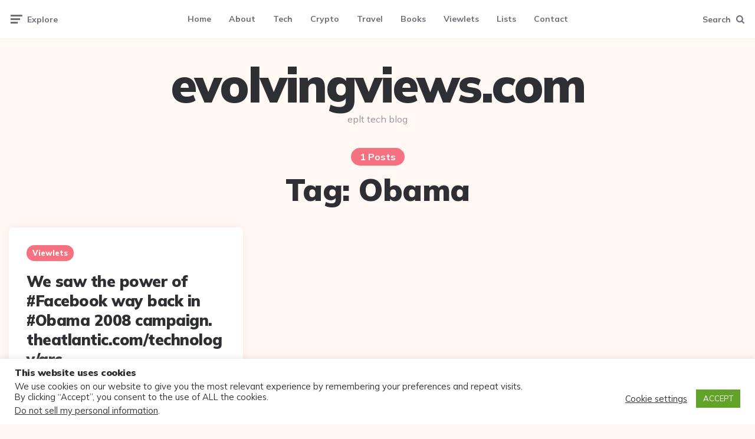

--- FILE ---
content_type: text/html; charset=UTF-8
request_url: https://evolvingviews.com/tag/obama/
body_size: 22189
content:
<!DOCTYPE html>
<html lang=en-US>
<head>
<meta charset=UTF-8>
<meta name=viewport content="width=device-width, initial-scale=1.0">
<link rel=profile href="https://gmpg.org/xfn/11">
<title>Obama &#8211; evolvingviews.com</title>
<meta name=robots content=max-image-preview:large />
<link rel=dns-prefetch href='//www.googletagmanager.com'/>
<link rel=dns-prefetch href='//fonts.googleapis.com'/>
<link rel=dns-prefetch href='//assets.evolvingviews.com'/>
<link rel=dns-prefetch href='//pagead2.googlesyndication.com'/>
<link rel=dns-prefetch href='//fundingchoicesmessages.google.com'/>
<link rel=alternate type="application/rss+xml" title="evolvingviews.com &raquo; Feed" href="https://evolvingviews.com/feed/"/>
<link rel=alternate type="application/rss+xml" title="evolvingviews.com &raquo; Comments Feed" href="https://evolvingviews.com/comments/feed/"/>
<link rel=alternate type="application/rss+xml" title="evolvingviews.com &raquo; Obama Tag Feed" href="https://evolvingviews.com/tag/obama/feed/"/>
<style id=wp-img-auto-sizes-contain-inline-css>img:is([sizes=auto i],[sizes^="auto," i]){contain-intrinsic-size:3000px 1500px}</style>
<style id=wp-emoji-styles-inline-css>img.wp-smiley,img.emoji{display:inline!important;border:none!important;box-shadow:none!important;height:1em!important;width:1em!important;margin:0 .07em!important;vertical-align:-.1em!important;background:none!important;padding:0!important}</style>
<style id=wp-block-library-inline-css>:root{--wp-block-synced-color:#7a00df;--wp-block-synced-color--rgb:122 , 0 , 223;--wp-bound-block-color:var(--wp-block-synced-color);--wp-editor-canvas-background:#ddd;--wp-admin-theme-color:#007cba;--wp-admin-theme-color--rgb:0 , 124 , 186;--wp-admin-theme-color-darker-10:#006ba1;--wp-admin-theme-color-darker-10--rgb:0 , 107 , 160.5;--wp-admin-theme-color-darker-20:#005a87;--wp-admin-theme-color-darker-20--rgb:0 , 90 , 135;--wp-admin-border-width-focus:2px}@media (min-resolution:192dpi){:root{--wp-admin-border-width-focus:1.5px}}.wp-element-button{cursor:pointer}:root .has-very-light-gray-background-color{background-color:#eee}:root .has-very-dark-gray-background-color{background-color:#313131}:root .has-very-light-gray-color{color:#eee}:root .has-very-dark-gray-color{color:#313131}:root .has-vivid-green-cyan-to-vivid-cyan-blue-gradient-background{background:linear-gradient(135deg,#00d084,#0693e3)}:root .has-purple-crush-gradient-background{background:linear-gradient(135deg,#34e2e4,#4721fb 50%,#ab1dfe)}:root .has-hazy-dawn-gradient-background{background:linear-gradient(135deg,#faaca8,#dad0ec)}:root .has-subdued-olive-gradient-background{background:linear-gradient(135deg,#fafae1,#67a671)}:root .has-atomic-cream-gradient-background{background:linear-gradient(135deg,#fdd79a,#004a59)}:root .has-nightshade-gradient-background{background:linear-gradient(135deg,#330968,#31cdcf)}:root .has-midnight-gradient-background{background:linear-gradient(135deg,#020381,#2874fc)}:root{--wp--preset--font-size--normal:16px;--wp--preset--font-size--huge:42px}.has-regular-font-size{font-size:1em}.has-larger-font-size{font-size:2.625em}.has-normal-font-size{font-size:var(--wp--preset--font-size--normal)}.has-huge-font-size{font-size:var(--wp--preset--font-size--huge)}.has-text-align-center{text-align:center}.has-text-align-left{text-align:left}.has-text-align-right{text-align:right}.has-fit-text{white-space:nowrap!important}#end-resizable-editor-section{display:none}.aligncenter{clear:both}.items-justified-left{justify-content:flex-start}.items-justified-center{justify-content:center}.items-justified-right{justify-content:flex-end}.items-justified-space-between{justify-content:space-between}.screen-reader-text{border:0;clip-path:inset(50%);height:1px;margin:-1px;overflow:hidden;padding:0;position:absolute;width:1px;word-wrap:normal!important}.screen-reader-text:focus{background-color:#ddd;clip-path:none;color:#444;display:block;font-size:1em;height:auto;left:5px;line-height:normal;padding:15px 23px 14px;text-decoration:none;top:5px;width:auto;z-index:100000}html :where(.has-border-color){border-style:solid}html :where([style*=border-top-color]){border-top-style:solid}html :where([style*=border-right-color]){border-right-style:solid}html :where([style*=border-bottom-color]){border-bottom-style:solid}html :where([style*=border-left-color]){border-left-style:solid}html :where([style*=border-width]){border-style:solid}html :where([style*=border-top-width]){border-top-style:solid}html :where([style*=border-right-width]){border-right-style:solid}html :where([style*=border-bottom-width]){border-bottom-style:solid}html :where([style*=border-left-width]){border-left-style:solid}html :where(img[class*=wp-image-]){height:auto;max-width:100%}:where(figure){margin:0 0 1em}html :where(.is-position-sticky){--wp-admin--admin-bar--position-offset:var(--wp-admin--admin-bar--height,0)}@media screen and (max-width:600px){html :where(.is-position-sticky){--wp-admin--admin-bar--position-offset:0}}</style><link rel=stylesheet id=wc-blocks-style-css href='https://assets.evolvingviews.com/wp-content/plugins/woocommerce/assets/client/blocks/wc-blocks.css?ver=wc-9.6.3' media=all />
<style id=global-styles-inline-css>:root{--wp--preset--aspect-ratio--square:1;--wp--preset--aspect-ratio--4-3: 4/3;--wp--preset--aspect-ratio--3-4: 3/4;--wp--preset--aspect-ratio--3-2: 3/2;--wp--preset--aspect-ratio--2-3: 2/3;--wp--preset--aspect-ratio--16-9: 16/9;--wp--preset--aspect-ratio--9-16: 9/16;--wp--preset--color--black:#000;--wp--preset--color--cyan-bluish-gray:#abb8c3;--wp--preset--color--white:#fff;--wp--preset--color--pale-pink:#f78da7;--wp--preset--color--vivid-red:#cf2e2e;--wp--preset--color--luminous-vivid-orange:#ff6900;--wp--preset--color--luminous-vivid-amber:#fcb900;--wp--preset--color--light-green-cyan:#7bdcb5;--wp--preset--color--vivid-green-cyan:#00d084;--wp--preset--color--pale-cyan-blue:#8ed1fc;--wp--preset--color--vivid-cyan-blue:#0693e3;--wp--preset--color--vivid-purple:#9b51e0;--wp--preset--color--theme-color-one:#6c5b7b;--wp--preset--color--theme-color-two:#f67280;--wp--preset--color--theme-color-three:#f8b195;--wp--preset--color--theme-color-four:#c06c84;--wp--preset--color--theme-color-five:#355c7d;--wp--preset--color--very-dark-grey:#2e2f33;--wp--preset--color--dark-grey:#45464b;--wp--preset--color--medium-grey:#94979e;--wp--preset--color--light-grey:#d3d3d3;--wp--preset--gradient--vivid-cyan-blue-to-vivid-purple:linear-gradient(135deg,#0693e3 0%,#9b51e0 100%);--wp--preset--gradient--light-green-cyan-to-vivid-green-cyan:linear-gradient(135deg,#7adcb4 0%,#00d082 100%);--wp--preset--gradient--luminous-vivid-amber-to-luminous-vivid-orange:linear-gradient(135deg,#fcb900 0%,#ff6900 100%);--wp--preset--gradient--luminous-vivid-orange-to-vivid-red:linear-gradient(135deg,#ff6900 0%,#cf2e2e 100%);--wp--preset--gradient--very-light-gray-to-cyan-bluish-gray:linear-gradient(135deg,#eee 0%,#a9b8c3 100%);--wp--preset--gradient--cool-to-warm-spectrum:linear-gradient(135deg,#4aeadc 0%,#9778d1 20%,#cf2aba 40%,#ee2c82 60%,#fb6962 80%,#fef84c 100%);--wp--preset--gradient--blush-light-purple:linear-gradient(135deg,#ffceec 0%,#9896f0 100%);--wp--preset--gradient--blush-bordeaux:linear-gradient(135deg,#fecda5 0%,#fe2d2d 50%,#6b003e 100%);--wp--preset--gradient--luminous-dusk:linear-gradient(135deg,#ffcb70 0%,#c751c0 50%,#4158d0 100%);--wp--preset--gradient--pale-ocean:linear-gradient(135deg,#fff5cb 0%,#b6e3d4 50%,#33a7b5 100%);--wp--preset--gradient--electric-grass:linear-gradient(135deg,#caf880 0%,#71ce7e 100%);--wp--preset--gradient--midnight:linear-gradient(135deg,#020381 0%,#2874fc 100%);--wp--preset--font-size--small:13px;--wp--preset--font-size--medium:20px;--wp--preset--font-size--large:36px;--wp--preset--font-size--x-large:42px;--wp--preset--font-family--inter:"Inter" , sans-serif;--wp--preset--font-family--cardo:Cardo;--wp--preset--spacing--20:.44rem;--wp--preset--spacing--30:.67rem;--wp--preset--spacing--40:1rem;--wp--preset--spacing--50:1.5rem;--wp--preset--spacing--60:2.25rem;--wp--preset--spacing--70:3.38rem;--wp--preset--spacing--80:5.06rem;--wp--preset--shadow--natural:6px 6px 9px rgba(0,0,0,.2);--wp--preset--shadow--deep:12px 12px 50px rgba(0,0,0,.4);--wp--preset--shadow--sharp:6px 6px 0 rgba(0,0,0,.2);--wp--preset--shadow--outlined:6px 6px 0 -3px #fff , 6px 6px #000;--wp--preset--shadow--crisp:6px 6px 0 #000}:where(.is-layout-flex){gap:.5em}:where(.is-layout-grid){gap:.5em}body .is-layout-flex{display:flex}.is-layout-flex{flex-wrap:wrap;align-items:center}.is-layout-flex > :is(*, div){margin:0}body .is-layout-grid{display:grid}.is-layout-grid > :is(*, div){margin:0}:where(.wp-block-columns.is-layout-flex){gap:2em}:where(.wp-block-columns.is-layout-grid){gap:2em}:where(.wp-block-post-template.is-layout-flex){gap:1.25em}:where(.wp-block-post-template.is-layout-grid){gap:1.25em}.has-black-color{color:var(--wp--preset--color--black)!important}.has-cyan-bluish-gray-color{color:var(--wp--preset--color--cyan-bluish-gray)!important}.has-white-color{color:var(--wp--preset--color--white)!important}.has-pale-pink-color{color:var(--wp--preset--color--pale-pink)!important}.has-vivid-red-color{color:var(--wp--preset--color--vivid-red)!important}.has-luminous-vivid-orange-color{color:var(--wp--preset--color--luminous-vivid-orange)!important}.has-luminous-vivid-amber-color{color:var(--wp--preset--color--luminous-vivid-amber)!important}.has-light-green-cyan-color{color:var(--wp--preset--color--light-green-cyan)!important}.has-vivid-green-cyan-color{color:var(--wp--preset--color--vivid-green-cyan)!important}.has-pale-cyan-blue-color{color:var(--wp--preset--color--pale-cyan-blue)!important}.has-vivid-cyan-blue-color{color:var(--wp--preset--color--vivid-cyan-blue)!important}.has-vivid-purple-color{color:var(--wp--preset--color--vivid-purple)!important}.has-black-background-color{background-color:var(--wp--preset--color--black)!important}.has-cyan-bluish-gray-background-color{background-color:var(--wp--preset--color--cyan-bluish-gray)!important}.has-white-background-color{background-color:var(--wp--preset--color--white)!important}.has-pale-pink-background-color{background-color:var(--wp--preset--color--pale-pink)!important}.has-vivid-red-background-color{background-color:var(--wp--preset--color--vivid-red)!important}.has-luminous-vivid-orange-background-color{background-color:var(--wp--preset--color--luminous-vivid-orange)!important}.has-luminous-vivid-amber-background-color{background-color:var(--wp--preset--color--luminous-vivid-amber)!important}.has-light-green-cyan-background-color{background-color:var(--wp--preset--color--light-green-cyan)!important}.has-vivid-green-cyan-background-color{background-color:var(--wp--preset--color--vivid-green-cyan)!important}.has-pale-cyan-blue-background-color{background-color:var(--wp--preset--color--pale-cyan-blue)!important}.has-vivid-cyan-blue-background-color{background-color:var(--wp--preset--color--vivid-cyan-blue)!important}.has-vivid-purple-background-color{background-color:var(--wp--preset--color--vivid-purple)!important}.has-black-border-color{border-color:var(--wp--preset--color--black)!important}.has-cyan-bluish-gray-border-color{border-color:var(--wp--preset--color--cyan-bluish-gray)!important}.has-white-border-color{border-color:var(--wp--preset--color--white)!important}.has-pale-pink-border-color{border-color:var(--wp--preset--color--pale-pink)!important}.has-vivid-red-border-color{border-color:var(--wp--preset--color--vivid-red)!important}.has-luminous-vivid-orange-border-color{border-color:var(--wp--preset--color--luminous-vivid-orange)!important}.has-luminous-vivid-amber-border-color{border-color:var(--wp--preset--color--luminous-vivid-amber)!important}.has-light-green-cyan-border-color{border-color:var(--wp--preset--color--light-green-cyan)!important}.has-vivid-green-cyan-border-color{border-color:var(--wp--preset--color--vivid-green-cyan)!important}.has-pale-cyan-blue-border-color{border-color:var(--wp--preset--color--pale-cyan-blue)!important}.has-vivid-cyan-blue-border-color{border-color:var(--wp--preset--color--vivid-cyan-blue)!important}.has-vivid-purple-border-color{border-color:var(--wp--preset--color--vivid-purple)!important}.has-vivid-cyan-blue-to-vivid-purple-gradient-background{background:var(--wp--preset--gradient--vivid-cyan-blue-to-vivid-purple)!important}.has-light-green-cyan-to-vivid-green-cyan-gradient-background{background:var(--wp--preset--gradient--light-green-cyan-to-vivid-green-cyan)!important}.has-luminous-vivid-amber-to-luminous-vivid-orange-gradient-background{background:var(--wp--preset--gradient--luminous-vivid-amber-to-luminous-vivid-orange)!important}.has-luminous-vivid-orange-to-vivid-red-gradient-background{background:var(--wp--preset--gradient--luminous-vivid-orange-to-vivid-red)!important}.has-very-light-gray-to-cyan-bluish-gray-gradient-background{background:var(--wp--preset--gradient--very-light-gray-to-cyan-bluish-gray)!important}.has-cool-to-warm-spectrum-gradient-background{background:var(--wp--preset--gradient--cool-to-warm-spectrum)!important}.has-blush-light-purple-gradient-background{background:var(--wp--preset--gradient--blush-light-purple)!important}.has-blush-bordeaux-gradient-background{background:var(--wp--preset--gradient--blush-bordeaux)!important}.has-luminous-dusk-gradient-background{background:var(--wp--preset--gradient--luminous-dusk)!important}.has-pale-ocean-gradient-background{background:var(--wp--preset--gradient--pale-ocean)!important}.has-electric-grass-gradient-background{background:var(--wp--preset--gradient--electric-grass)!important}.has-midnight-gradient-background{background:var(--wp--preset--gradient--midnight)!important}.has-small-font-size{font-size:var(--wp--preset--font-size--small)!important}.has-medium-font-size{font-size:var(--wp--preset--font-size--medium)!important}.has-large-font-size{font-size:var(--wp--preset--font-size--large)!important}.has-x-large-font-size{font-size:var(--wp--preset--font-size--x-large)!important}</style>
<style id=classic-theme-styles-inline-css>.wp-block-button__link{color:#fff;background-color:#32373c;border-radius:9999px;box-shadow:none;text-decoration:none;padding:calc(.667em + 2px) calc(1.333em + 2px);font-size:1.125em}.wp-block-file__button{background:#32373c;color:#fff;text-decoration:none}</style>
<style id=4d96a4368fb1b9343db6f3f75d307817-front-css-inline-css>.autox-thickbox.button{margin:0 5px}.automaticx-video-container{position:relative;padding-bottom:56.25%;height:0;overflow:hidden}.automaticx-video-container embed,.automaticx-video-container amp-youtube,.automaticx-video-container iframe,.automaticx-video-container object{position:absolute;top:0;left:0;width:100%;height:100%}.automaticx-dual-ring{width:10px;aspect-ratio:1;border-radius:50%;border:6px solid;border-color:#000 #0000;animation:1s infinite automaticxs1}@keyframes automaticxs1{to{transform:rotate(.5turn)}}#openai-chat-response{padding-top:5px}.openchat-dots-bars-2{width:28px;height:28px;--c:linear-gradient(currentColor 0 0);--r1:radial-gradient(farthest-side at bottom,currentColor 93%,#0000);--r2:radial-gradient(farthest-side at top   ,currentColor 93%,#0000);background:var(--c) , var(--r1) , var(--r2) , var(--c) , var(--r1) , var(--r2) , var(--c) , var(--r1) , var(--r2);background-repeat:no-repeat;animation:1s infinite alternate automaticxdb2}@keyframes automaticxdb2{0%,25%{background-size:8px 0,8px 4px,8px 4px,8px 0,8px 4px,8px 4px,8px 0,8px 4px,8px 4px;background-position:0 50%,0 calc(50% - 2px),0 calc(50% + 2px),50% 50%,50% calc(50% - 2px),50% calc(50% + 2px),100% 50%,100% calc(50% - 2px),100% calc(50% + 2px)}50%{background-size:8px 100%,8px 4px,8px 4px,8px 0,8px 4px,8px 4px,8px 0,8px 4px,8px 4px;background-position:0 50%,0 calc(0% - 2px),0 calc(100% + 2px),50% 50%,50% calc(50% - 2px),50% calc(50% + 2px),100% 50%,100% calc(50% - 2px),100% calc(50% + 2px)}75%{background-size:8px 100%,8px 4px,8px 4px,8px 100%,8px 4px,8px 4px,8px 0,8px 4px,8px 4px;background-position:0 50%,0 calc(0% - 2px),0 calc(100% + 2px),50% 50%,50% calc(0% - 2px),50% calc(100% + 2px),100% 50%,100% calc(50% - 2px),100% calc(50% + 2px)}100%,95%{background-size:8px 100%,8px 4px,8px 4px,8px 100%,8px 4px,8px 4px,8px 100%,8px 4px,8px 4px;background-position:0 50%,0 calc(0% - 2px),0 calc(100% + 2px),50% 50%,50% calc(0% - 2px),50% calc(100% + 2px),100% 50%,100% calc(0% - 2px),100% calc(100% + 2px)}}</style>
<link rel=stylesheet id=cookie-law-info-css href='https://assets.evolvingviews.com/wp-content/plugins/cookie-law-info/legacy/public/css/cookie-law-info-public.css?ver=3.2.8' media=all />
<link rel=stylesheet id=cookie-law-info-gdpr-css href='https://assets.evolvingviews.com/wp-content/plugins/cookie-law-info/legacy/public/css/cookie-law-info-gdpr.css?ver=3.2.8' media=all />
<link rel=stylesheet id=woocommerce-layout-css href='https://assets.evolvingviews.com/wp-content/plugins/woocommerce/assets/css/woocommerce-layout.css?ver=9.6.3' media=all />
<link rel=stylesheet id=woocommerce-smallscreen-css href='https://assets.evolvingviews.com/wp-content/plugins/woocommerce/assets/css/woocommerce-smallscreen.css?ver=9.6.3' media='only screen and (max-width: 768px)'/>
<link rel=stylesheet id=woocommerce-general-css href='https://assets.evolvingviews.com/wp-content/plugins/woocommerce/assets/css/woocommerce.css?ver=9.6.3' media=all />
<style id=woocommerce-inline-inline-css>.woocommerce form .form-row .required{visibility:visible}</style>
<link rel=stylesheet id=brands-styles-css href='https://assets.evolvingviews.com/wp-content/plugins/woocommerce/assets/css/brands.css?ver=9.6.3' media=all />
<link rel=stylesheet id=fontello-css href='https://assets.evolvingviews.com/wp-content/themes/ruki/css/fontello/css/fontello.css' media=all />
<link rel=stylesheet id=ruki-google-font-mulish-css href='https://fonts.googleapis.com/css2?family=Mulish:ital,wght@0,400;0,500;0,600;0,700;0,800;0,900;1,400;1,600;1,700;1,800;1,900&#038;display=swap' media=all />
<link rel=stylesheet id=ruki-reset-css href='https://assets.evolvingviews.com/wp-content/themes/ruki/css/normalize.css?ver=1.0.0' media=all />
<link rel=stylesheet id=ruki-style-css href='https://assets.evolvingviews.com/wp-content/themes/ruki/style.css?ver=1.3.6' media=all />
<link rel=stylesheet id=ruki-gutenberg-css href='https://assets.evolvingviews.com/wp-content/themes/ruki/css/gutenberg.css?ver=1.0.2' media=all />
<link rel=stylesheet id=ruki-woocommerce-style-css href='https://assets.evolvingviews.com/wp-content/themes/ruki/css/woocommerce.css?ver=1.0.0' media=all />
<script src="https://assets.evolvingviews.com/wp-includes/js/jquery/jquery.min.js?ver=3.7.1" id=jquery-core-js></script>
<script src="https://assets.evolvingviews.com/wp-includes/js/jquery/jquery-migrate.min.js?ver=3.4.1" id=jquery-migrate-js></script>
<script id=cookie-law-info-js-extra>var Cli_Data={"nn_cookie_ids":[],"cookielist":[],"non_necessary_cookies":[],"ccpaEnabled":"1","ccpaRegionBased":"","ccpaBarEnabled":"1","strictlyEnabled":["necessary","obligatoire"],"ccpaType":"ccpa_gdpr","js_blocking":"1","custom_integration":"","triggerDomRefresh":"","secure_cookies":""};var cli_cookiebar_settings={"animate_speed_hide":"500","animate_speed_show":"500","background":"#FFF","border":"#b1a6a6c2","border_on":"","button_1_button_colour":"#61a229","button_1_button_hover":"#4e8221","button_1_link_colour":"#fff","button_1_as_button":"1","button_1_new_win":"","button_2_button_colour":"#333","button_2_button_hover":"#292929","button_2_link_colour":"#444","button_2_as_button":"","button_2_hidebar":"","button_3_button_colour":"#3566bb","button_3_button_hover":"#2a5296","button_3_link_colour":"#fff","button_3_as_button":"1","button_3_new_win":"","button_4_button_colour":"#000","button_4_button_hover":"#000000","button_4_link_colour":"#333333","button_4_as_button":"","button_7_button_colour":"#61a229","button_7_button_hover":"#4e8221","button_7_link_colour":"#fff","button_7_as_button":"1","button_7_new_win":"","font_family":"inherit","header_fix":"","notify_animate_hide":"1","notify_animate_show":"","notify_div_id":"#cookie-law-info-bar","notify_position_horizontal":"right","notify_position_vertical":"bottom","scroll_close":"","scroll_close_reload":"","accept_close_reload":"","reject_close_reload":"","showagain_tab":"","showagain_background":"#fff","showagain_border":"#000","showagain_div_id":"#cookie-law-info-again","showagain_x_position":"100px","text":"#333333","show_once_yn":"","show_once":"10000","logging_on":"","as_popup":"","popup_overlay":"1","bar_heading_text":"This website uses cookies","cookie_bar_as":"banner","popup_showagain_position":"bottom-right","widget_position":"left"};var log_object={"ajax_url":"https://evolvingviews.com/wp-admin/admin-ajax.php"};</script>
<script src="https://assets.evolvingviews.com/wp-content/plugins/cookie-law-info/legacy/public/js/cookie-law-info-public.js?ver=3.2.8" id=cookie-law-info-js></script>
<script id=cookie-law-info-ccpa-js-extra>var ccpa_data={"opt_out_prompt":"Do you really wish to opt out?","opt_out_confirm":"Confirm","opt_out_cancel":"Cancel"};</script>
<script src="https://assets.evolvingviews.com/wp-content/plugins/cookie-law-info/legacy/admin/modules/ccpa/assets/js/cookie-law-info-ccpa.js?ver=3.2.8" id=cookie-law-info-ccpa-js></script>
<script src="https://assets.evolvingviews.com/wp-content/plugins/woocommerce/assets/js/jquery-blockui/jquery.blockUI.min.js?ver=2.7.0-wc.9.6.3" id=jquery-blockui-js defer data-wp-strategy=defer></script>
<script id=wc-add-to-cart-js-extra>var wc_add_to_cart_params={"ajax_url":"/wp-admin/admin-ajax.php","wc_ajax_url":"/?wc-ajax=%%endpoint%%","i18n_view_cart":"View cart","cart_url":"https://evolvingviews.com/cart/","is_cart":"","cart_redirect_after_add":"no"};</script>
<script src="https://assets.evolvingviews.com/wp-content/plugins/woocommerce/assets/js/frontend/add-to-cart.min.js?ver=9.6.3" id=wc-add-to-cart-js defer data-wp-strategy=defer></script>
<script src="https://assets.evolvingviews.com/wp-content/plugins/woocommerce/assets/js/js-cookie/js.cookie.min.js?ver=2.1.4-wc.9.6.3" id=js-cookie-js defer data-wp-strategy=defer></script>
<script id=woocommerce-js-extra>var woocommerce_params={"ajax_url":"/wp-admin/admin-ajax.php","wc_ajax_url":"/?wc-ajax=%%endpoint%%"};</script>
<script src="https://assets.evolvingviews.com/wp-content/plugins/woocommerce/assets/js/frontend/woocommerce.min.js?ver=9.6.3" id=woocommerce-js defer data-wp-strategy=defer></script>
<script src="https://assets.evolvingviews.com/wp-content/plugins/AMS_WooAmazon_Plugin_V_5.0/assets/js/components/custom/cart.js?ver=6.9" id=cart_custom_js132-js></script>
<script src="https://assets.evolvingviews.com/wp-content/themes/ruki/js/main.js?ver=1.0.0" id=ruki-main-js></script>
<!-- Google tag (gtag.js) snippet added by Site Kit -->
<!-- Google Analytics snippet added by Site Kit -->
<script src="https://www.googletagmanager.com/gtag/js?id=GT-PZX32SJ" id=google_gtagjs-js async></script>
<script id=google_gtagjs-js-after>window.dataLayer=window.dataLayer||[];function gtag(){dataLayer.push(arguments);}gtag("set","linker",{"domains":["evolvingviews.com"]});gtag("js",new Date());gtag("set","developer_id.dZTNiMT",true);gtag("config","GT-PZX32SJ");</script>
<link rel="https://api.w.org/" href="https://evolvingviews.com/wp-json/"/><link rel=alternate title=JSON type="application/json" href="https://evolvingviews.com/wp-json/wp/v2/tags/424"/><link rel=EditURI type="application/rsd+xml" title=RSD href="https://evolvingviews.com/xmlrpc.php?rsd"/>
<meta name=generator content="WordPress 6.9"/>
<meta name=generator content="WooCommerce 9.6.3"/>
<meta name=generator content="Site Kit by Google 1.170.0"/>	<noscript><style>.woocommerce-product-gallery{opacity:1!important}</style></noscript>
<!-- Google AdSense meta tags added by Site Kit -->
<meta name=google-adsense-platform-account content=ca-host-pub-2644536267352236>
<meta name=google-adsense-platform-domain content=sitekit.withgoogle.com>
<!-- End Google AdSense meta tags added by Site Kit -->
<!-- Google AdSense snippet added by Site Kit -->
<script async src="https://pagead2.googlesyndication.com/pagead/js/adsbygoogle.js?client=ca-pub-8132571525903363&amp;host=ca-host-pub-2644536267352236" crossorigin=anonymous></script>
<!-- End Google AdSense snippet added by Site Kit -->
<!-- Google AdSense Ad Blocking Recovery snippet added by Site Kit -->
<script async src="https://fundingchoicesmessages.google.com/i/pub-8132571525903363?ers=1" nonce=TdNDgF8AHpAcgTaltErPOQ></script><script nonce=TdNDgF8AHpAcgTaltErPOQ>(function(){function signalGooglefcPresent(){if(!window.frames['googlefcPresent']){if(document.body){const iframe=document.createElement('iframe');iframe.style='width: 0; height: 0; border: none; z-index: -1000; left: -1000px; top: -1000px;';iframe.style.display='none';iframe.name='googlefcPresent';document.body.appendChild(iframe);}else{setTimeout(signalGooglefcPresent,0);}}}signalGooglefcPresent();})();</script>
<!-- End Google AdSense Ad Blocking Recovery snippet added by Site Kit -->
<!-- Google AdSense Ad Blocking Recovery Error Protection snippet added by Site Kit -->
<script>(function(){'use strict';function aa(a){var b=0;return function(){return b<a.length?{done:!1,value:a[b++]}:{done:!0}}}var ba="function"==typeof Object.defineProperties?Object.defineProperty:function(a,b,c){if(a==Array.prototype||a==Object.prototype)return a;a[b]=c.value;return a};function ea(a){a=["object"==typeof globalThis&&globalThis,a,"object"==typeof window&&window,"object"==typeof self&&self,"object"==typeof global&&global];for(var b=0;b<a.length;++b){var c=a[b];if(c&&c.Math==Math)return c}throw Error("Cannot find global object");}var fa=ea(this);function ha(a,b){if(b)a:{var c=fa;a=a.split(".");for(var d=0;d<a.length-1;d++){var e=a[d];if(!(e in c))break a;c=c[e]}a=a[a.length-1];d=c[a];b=b(d);b!=d&&null!=b&&ba(c,a,{configurable:!0,writable:!0,value:b})}}var ia="function"==typeof Object.create?Object.create:function(a){function b(){}b.prototype=a;return new b},l;if("function"==typeof Object.setPrototypeOf)l=Object.setPrototypeOf;else{var m;a:{var ja={a:!0},ka={};try{ka.__proto__=ja;m=ka.a;break a}catch(a){}m=!1}l=m?function(a,b){a.__proto__=b;if(a.__proto__!==b)throw new TypeError(a+" is not extensible");return a}:null}var la=l;function n(a,b){a.prototype=ia(b.prototype);a.prototype.constructor=a;if(la)la(a,b);else for(var c in b)if("prototype"!=c)if(Object.defineProperties){var d=Object.getOwnPropertyDescriptor(b,c);d&&Object.defineProperty(a,c,d)}else a[c]=b[c];a.A=b.prototype}function ma(){for(var a=Number(this),b=[],c=a;c<arguments.length;c++)b[c-a]=arguments[c];return b}var na="function"==typeof Object.assign?Object.assign:function(a,b){for(var c=1;c<arguments.length;c++){var d=arguments[c];if(d)for(var e in d)Object.prototype.hasOwnProperty.call(d,e)&&(a[e]=d[e])}return a};ha("Object.assign",function(a){return a||na});var p=this||self;function q(a){return a};var t,u;a:{for(var oa=["CLOSURE_FLAGS"],v=p,x=0;x<oa.length;x++)if(v=v[oa[x]],null==v){u=null;break a}u=v}var pa=u&&u[610401301];t=null!=pa?pa:!1;var z,qa=p.navigator;z=qa?qa.userAgentData||null:null;function A(a){return t?z?z.brands.some(function(b){return(b=b.brand)&&-1!=b.indexOf(a)}):!1:!1}function B(a){var b;a:{if(b=p.navigator)if(b=b.userAgent)break a;b=""}return-1!=b.indexOf(a)};function C(){return t?!!z&&0<z.brands.length:!1}function D(){return C()?A("Chromium"):(B("Chrome")||B("CriOS"))&&!(C()?0:B("Edge"))||B("Silk")};var ra=C()?!1:B("Trident")||B("MSIE");!B("Android")||D();D();B("Safari")&&(D()||(C()?0:B("Coast"))||(C()?0:B("Opera"))||(C()?0:B("Edge"))||(C()?A("Microsoft Edge"):B("Edg/"))||C()&&A("Opera"));var sa={},E=null;var ta="undefined"!==typeof Uint8Array,ua=!ra&&"function"===typeof btoa;var F="function"===typeof Symbol&&"symbol"===typeof Symbol()?Symbol():void 0,G=F?function(a,b){a[F]|=b}:function(a,b){void 0!==a.g?a.g|=b:Object.defineProperties(a,{g:{value:b,configurable:!0,writable:!0,enumerable:!1}})};function va(a){var b=H(a);1!==(b&1)&&(Object.isFrozen(a)&&(a=Array.prototype.slice.call(a)),I(a,b|1))}var H=F?function(a){return a[F]|0}:function(a){return a.g|0},J=F?function(a){return a[F]}:function(a){return a.g},I=F?function(a,b){a[F]=b}:function(a,b){void 0!==a.g?a.g=b:Object.defineProperties(a,{g:{value:b,configurable:!0,writable:!0,enumerable:!1}})};function wa(){var a=[];G(a,1);return a}function xa(a,b){I(b,(a|0)&-99)}function K(a,b){I(b,(a|34)&-73)}function L(a){a=a>>11&1023;return 0===a?536870912:a};var M={};function N(a){return null!==a&&"object"===typeof a&&!Array.isArray(a)&&a.constructor===Object}var O,ya=[];I(ya,39);O=Object.freeze(ya);var P;function Q(a,b){P=b;a=new a(b);P=void 0;return a}function R(a,b,c){null==a&&(a=P);P=void 0;if(null==a){var d=96;c?(a=[c],d|=512):a=[];b&&(d=d&-2095105|(b&1023)<<11)}else{if(!Array.isArray(a))throw Error();d=H(a);if(d&64)return a;d|=64;if(c&&(d|=512,c!==a[0]))throw Error();a:{c=a;var e=c.length;if(e){var f=e-1,g=c[f];if(N(g)){d|=256;b=(d>>9&1)-1;e=f-b;1024<=e&&(za(c,b,g),e=1023);d=d&-2095105|(e&1023)<<11;break a}}b&&(g=(d>>9&1)-1,b=Math.max(b,e-g),1024<b&&(za(c,g,{}),d|=256,b=1023),d=d&-2095105|(b&1023)<<11)}}I(a,d);return a}function za(a,b,c){for(var d=1023+b,e=a.length,f=d;f<e;f++){var g=a[f];null!=g&&g!==c&&(c[f-b]=g)}a.length=d+1;a[d]=c};function Aa(a){switch(typeof a){case"number":return isFinite(a)?a:String(a);case"boolean":return a?1:0;case"object":if(a&&!Array.isArray(a)&&ta&&null!=a&&a instanceof Uint8Array){if(ua){for(var b="",c=0,d=a.length-10240;c<d;)b+=String.fromCharCode.apply(null,a.subarray(c,c+=10240));b+=String.fromCharCode.apply(null,c?a.subarray(c):a);a=btoa(b)}else{void 0===b&&(b=0);if(!E){E={};c="ABCDEFGHIJKLMNOPQRSTUVWXYZabcdefghijklmnopqrstuvwxyz0123456789".split("");d=["+/=","+/","-_=","-_.","-_"];for(var e=0;5>e;e++){var f=c.concat(d[e].split(""));sa[e]=f;for(var g=0;g<f.length;g++){var h=f[g];void 0===E[h]&&(E[h]=g)}}}b=sa[b];c=Array(Math.floor(a.length/3));d=b[64]||"";for(e=f=0;f<a.length-2;f+=3){var k=a[f],w=a[f+1];h=a[f+2];g=b[k>>2];k=b[(k&3)<<4|w>>4];w=b[(w&15)<<2|h>>6];h=b[h&63];c[e++]=g+k+w+h}g=0;h=d;switch(a.length-f){case 2:g=a[f+1],h=b[(g&15)<<2]||d;case 1:a=a[f],c[e]=b[a>>2]+b[(a&3)<<4|g>>4]+h+d}a=c.join("")}return a}}return a};function Ba(a,b,c){a=Array.prototype.slice.call(a);var d=a.length,e=b&256?a[d-1]:void 0;d+=e?-1:0;for(b=b&512?1:0;b<d;b++)a[b]=c(a[b]);if(e){b=a[b]={};for(var f in e)Object.prototype.hasOwnProperty.call(e,f)&&(b[f]=c(e[f]))}return a}function Da(a,b,c,d,e,f){if(null!=a){if(Array.isArray(a))a=e&&0==a.length&&H(a)&1?void 0:f&&H(a)&2?a:Ea(a,b,c,void 0!==d,e,f);else if(N(a)){var g={},h;for(h in a)Object.prototype.hasOwnProperty.call(a,h)&&(g[h]=Da(a[h],b,c,d,e,f));a=g}else a=b(a,d);return a}}function Ea(a,b,c,d,e,f){var g=d||c?H(a):0;d=d?!!(g&32):void 0;a=Array.prototype.slice.call(a);for(var h=0;h<a.length;h++)a[h]=Da(a[h],b,c,d,e,f);c&&c(g,a);return a}function Fa(a){return a.s===M?a.toJSON():Aa(a)};function Ga(a,b,c){c=void 0===c?K:c;if(null!=a){if(ta&&a instanceof Uint8Array)return b?a:new Uint8Array(a);if(Array.isArray(a)){var d=H(a);if(d&2)return a;if(b&&!(d&64)&&(d&32||0===d))return I(a,d|34),a;a=Ea(a,Ga,d&4?K:c,!0,!1,!0);b=H(a);b&4&&b&2&&Object.freeze(a);return a}a.s===M&&(b=a.h,c=J(b),a=c&2?a:Q(a.constructor,Ha(b,c,!0)));return a}}function Ha(a,b,c){var d=c||b&2?K:xa,e=!!(b&32);a=Ba(a,b,function(f){return Ga(f,e,d)});G(a,32|(c?2:0));return a};function Ia(a,b){a=a.h;return Ja(a,J(a),b)}function Ja(a,b,c,d){if(-1===c)return null;if(c>=L(b)){if(b&256)return a[a.length-1][c]}else{var e=a.length;if(d&&b&256&&(d=a[e-1][c],null!=d))return d;b=c+((b>>9&1)-1);if(b<e)return a[b]}}function Ka(a,b,c,d,e){var f=L(b);if(c>=f||e){e=b;if(b&256)f=a[a.length-1];else{if(null==d)return;f=a[f+((b>>9&1)-1)]={};e|=256}f[c]=d;e&=-1025;e!==b&&I(a,e)}else a[c+((b>>9&1)-1)]=d,b&256&&(d=a[a.length-1],c in d&&delete d[c]),b&1024&&I(a,b&-1025)}function La(a,b){var c=Ma;var d=void 0===d?!1:d;var e=a.h;var f=J(e),g=Ja(e,f,b,d);var h=!1;if(null==g||"object"!==typeof g||(h=Array.isArray(g))||g.s!==M)if(h){var k=h=H(g);0===k&&(k|=f&32);k|=f&2;k!==h&&I(g,k);c=new c(g)}else c=void 0;else c=g;c!==g&&null!=c&&Ka(e,f,b,c,d);e=c;if(null==e)return e;a=a.h;f=J(a);f&2||(g=e,c=g.h,h=J(c),g=h&2?Q(g.constructor,Ha(c,h,!1)):g,g!==e&&(e=g,Ka(a,f,b,e,d)));return e}function Na(a,b){a=Ia(a,b);return null==a||"string"===typeof a?a:void 0}function Oa(a,b){a=Ia(a,b);return null!=a?a:0}function S(a,b){a=Na(a,b);return null!=a?a:""};function T(a,b,c){this.h=R(a,b,c)}T.prototype.toJSON=function(){var a=Ea(this.h,Fa,void 0,void 0,!1,!1);return Pa(this,a,!0)};T.prototype.s=M;T.prototype.toString=function(){return Pa(this,this.h,!1).toString()};function Pa(a,b,c){var d=a.constructor.v,e=L(J(c?a.h:b)),f=!1;if(d){if(!c){b=Array.prototype.slice.call(b);var g;if(b.length&&N(g=b[b.length-1]))for(f=0;f<d.length;f++)if(d[f]>=e){Object.assign(b[b.length-1]={},g);break}f=!0}e=b;c=!c;g=J(a.h);a=L(g);g=(g>>9&1)-1;for(var h,k,w=0;w<d.length;w++)if(k=d[w],k<a){k+=g;var r=e[k];null==r?e[k]=c?O:wa():c&&r!==O&&va(r)}else h||(r=void 0,e.length&&N(r=e[e.length-1])?h=r:e.push(h={})),r=h[k],null==h[k]?h[k]=c?O:wa():c&&r!==O&&va(r)}d=b.length;if(!d)return b;var Ca;if(N(h=b[d-1])){a:{var y=h;e={};c=!1;for(var ca in y)Object.prototype.hasOwnProperty.call(y,ca)&&(a=y[ca],Array.isArray(a)&&a!=a&&(c=!0),null!=a?e[ca]=a:c=!0);if(c){for(var rb in e){y=e;break a}y=null}}y!=h&&(Ca=!0);d--}for(;0<d;d--){h=b[d-1];if(null!=h)break;var cb=!0}if(!Ca&&!cb)return b;var da;f?da=b:da=Array.prototype.slice.call(b,0,d);b=da;f&&(b.length=d);y&&b.push(y);return b};function Qa(a){return function(b){if(null==b||""==b)b=new a;else{b=JSON.parse(b);if(!Array.isArray(b))throw Error(void 0);G(b,32);b=Q(a,b)}return b}};function Ra(a){this.h=R(a)}n(Ra,T);var Sa=Qa(Ra);var U;function V(a){this.g=a}V.prototype.toString=function(){return this.g+""};var Ta={};function Ua(){return Math.floor(2147483648*Math.random()).toString(36)+Math.abs(Math.floor(2147483648*Math.random())^Date.now()).toString(36)};function Va(a,b){b=String(b);"application/xhtml+xml"===a.contentType&&(b=b.toLowerCase());return a.createElement(b)}function Wa(a){this.g=a||p.document||document}Wa.prototype.appendChild=function(a,b){a.appendChild(b)};function Xa(a,b){a.src=b instanceof V&&b.constructor===V?b.g:"type_error:TrustedResourceUrl";var c,d;(c=(b=null==(d=(c=(a.ownerDocument&&a.ownerDocument.defaultView||window).document).querySelector)?void 0:d.call(c,"script[nonce]"))?b.nonce||b.getAttribute("nonce")||"":"")&&a.setAttribute("nonce",c)};function Ya(a){a=void 0===a?document:a;return a.createElement("script")};function Za(a,b,c,d,e,f){try{var g=a.g,h=Ya(g);h.async=!0;Xa(h,b);g.head.appendChild(h);h.addEventListener("load",function(){e();d&&g.head.removeChild(h)});h.addEventListener("error",function(){0<c?Za(a,b,c-1,d,e,f):(d&&g.head.removeChild(h),f())})}catch(k){f()}};var $a=p.atob("aHR0cHM6Ly93d3cuZ3N0YXRpYy5jb20vaW1hZ2VzL2ljb25zL21hdGVyaWFsL3N5c3RlbS8xeC93YXJuaW5nX2FtYmVyXzI0ZHAucG5n"),ab=p.atob("WW91IGFyZSBzZWVpbmcgdGhpcyBtZXNzYWdlIGJlY2F1c2UgYWQgb3Igc2NyaXB0IGJsb2NraW5nIHNvZnR3YXJlIGlzIGludGVyZmVyaW5nIHdpdGggdGhpcyBwYWdlLg=="),bb=p.atob("RGlzYWJsZSBhbnkgYWQgb3Igc2NyaXB0IGJsb2NraW5nIHNvZnR3YXJlLCB0aGVuIHJlbG9hZCB0aGlzIHBhZ2Uu");function db(a,b,c){this.i=a;this.l=new Wa(this.i);this.g=null;this.j=[];this.m=!1;this.u=b;this.o=c}function eb(a){if(a.i.body&&!a.m){var b=function(){fb(a);p.setTimeout(function(){return gb(a,3)},50)};Za(a.l,a.u,2,!0,function(){p[a.o]||b()},b);a.m=!0}}function fb(a){for(var b=W(1,5),c=0;c<b;c++){var d=X(a);a.i.body.appendChild(d);a.j.push(d)}b=X(a);b.style.bottom="0";b.style.left="0";b.style.position="fixed";b.style.width=W(100,110).toString()+"%";b.style.zIndex=W(2147483544,2147483644).toString();b.style["background-color"]=hb(249,259,242,252,219,229);b.style["box-shadow"]="0 0 12px #888";b.style.color=hb(0,10,0,10,0,10);b.style.display="flex";b.style["justify-content"]="center";b.style["font-family"]="Roboto, Arial";c=X(a);c.style.width=W(80,85).toString()+"%";c.style.maxWidth=W(750,775).toString()+"px";c.style.margin="24px";c.style.display="flex";c.style["align-items"]="flex-start";c.style["justify-content"]="center";d=Va(a.l.g,"IMG");d.className=Ua();d.src=$a;d.alt="Warning icon";d.style.height="24px";d.style.width="24px";d.style["padding-right"]="16px";var e=X(a),f=X(a);f.style["font-weight"]="bold";f.textContent=ab;var g=X(a);g.textContent=bb;Y(a,e,f);Y(a,e,g);Y(a,c,d);Y(a,c,e);Y(a,b,c);a.g=b;a.i.body.appendChild(a.g);b=W(1,5);for(c=0;c<b;c++)d=X(a),a.i.body.appendChild(d),a.j.push(d)}function Y(a,b,c){for(var d=W(1,5),e=0;e<d;e++){var f=X(a);b.appendChild(f)}b.appendChild(c);c=W(1,5);for(d=0;d<c;d++)e=X(a),b.appendChild(e)}function W(a,b){return Math.floor(a+Math.random()*(b-a))}function hb(a,b,c,d,e,f){return"rgb("+W(Math.max(a,0),Math.min(b,255)).toString()+","+W(Math.max(c,0),Math.min(d,255)).toString()+","+W(Math.max(e,0),Math.min(f,255)).toString()+")"}function X(a){a=Va(a.l.g,"DIV");a.className=Ua();return a}function gb(a,b){0>=b||null!=a.g&&0!=a.g.offsetHeight&&0!=a.g.offsetWidth||(ib(a),fb(a),p.setTimeout(function(){return gb(a,b-1)},50))}function ib(a){var b=a.j;var c="undefined"!=typeof Symbol&&Symbol.iterator&&b[Symbol.iterator];if(c)b=c.call(b);else if("number"==typeof b.length)b={next:aa(b)};else throw Error(String(b)+" is not an iterable or ArrayLike");for(c=b.next();!c.done;c=b.next())(c=c.value)&&c.parentNode&&c.parentNode.removeChild(c);a.j=[];(b=a.g)&&b.parentNode&&b.parentNode.removeChild(b);a.g=null};function jb(a,b,c,d,e){function f(k){document.body?g(document.body):0<k?p.setTimeout(function(){f(k-1)},e):b()}function g(k){k.appendChild(h);p.setTimeout(function(){h?(0!==h.offsetHeight&&0!==h.offsetWidth?b():a(),h.parentNode&&h.parentNode.removeChild(h)):a()},d)}var h=kb(c);f(3)}function kb(a){var b=document.createElement("div");b.className=a;b.style.width="1px";b.style.height="1px";b.style.position="absolute";b.style.left="-10000px";b.style.top="-10000px";b.style.zIndex="-10000";return b};function Ma(a){this.h=R(a)}n(Ma,T);function lb(a){this.h=R(a)}n(lb,T);var mb=Qa(lb);function nb(a){a=Na(a,4)||"";if(void 0===U){var b=null;var c=p.trustedTypes;if(c&&c.createPolicy){try{b=c.createPolicy("goog#html",{createHTML:q,createScript:q,createScriptURL:q})}catch(d){p.console&&p.console.error(d.message)}U=b}else U=b}a=(b=U)?b.createScriptURL(a):a;return new V(a,Ta)};function ob(a,b){this.m=a;this.o=new Wa(a.document);this.g=b;this.j=S(this.g,1);this.u=nb(La(this.g,2));this.i=!1;b=nb(La(this.g,13));this.l=new db(a.document,b,S(this.g,12))}ob.prototype.start=function(){pb(this)};function pb(a){qb(a);Za(a.o,a.u,3,!1,function(){a:{var b=a.j;var c=p.btoa(b);if(c=p[c]){try{var d=Sa(p.atob(c))}catch(e){b=!1;break a}b=b===Na(d,1)}else b=!1}b?Z(a,S(a.g,14)):(Z(a,S(a.g,8)),eb(a.l))},function(){jb(function(){Z(a,S(a.g,7));eb(a.l)},function(){return Z(a,S(a.g,6))},S(a.g,9),Oa(a.g,10),Oa(a.g,11))})}function Z(a,b){a.i||(a.i=!0,a=new a.m.XMLHttpRequest,a.open("GET",b,!0),a.send())}function qb(a){var b=p.btoa(a.j);a.m[b]&&Z(a,S(a.g,5))};(function(a,b){p[a]=function(){var c=ma.apply(0,arguments);p[a]=function(){};b.apply(null,c)}})("__h82AlnkH6D91__",function(a){"function"===typeof window.atob&&(new ob(window,mb(window.atob(a)))).start()});}).call(this);window.__h82AlnkH6D91__("[base64]/[base64]/[base64]/[base64]");</script>
<!-- End Google AdSense Ad Blocking Recovery Error Protection snippet added by Site Kit -->
<style class=wp-fonts-local>@font-face{font-family:Inter;font-style:normal;font-weight:300 900;font-display:fallback;src:url(https://evolvingviews.com/wp-content/plugins/woocommerce/assets/fonts/Inter-VariableFont_slnt,wght.woff2) format('woff2');font-stretch:normal}@font-face{font-family:Cardo;font-style:normal;font-weight:400;font-display:fallback;src:url(https://evolvingviews.com/wp-content/plugins/woocommerce/assets/fonts/cardo_normal_400.woff2) format('woff2')}</style>
<link rel=icon href="https://cdn.evolvingviews.com/evlivewp-content/uploads/2020/02/07140747/cropped-evolvingviews-favicon-32x32.png" sizes=32x32 />
<link rel=icon href="https://cdn.evolvingviews.com/evlivewp-content/uploads/2020/02/07140747/cropped-evolvingviews-favicon-192x192.png" sizes=192x192 />
<link rel=apple-touch-icon href="https://cdn.evolvingviews.com/evlivewp-content/uploads/2020/02/07140747/cropped-evolvingviews-favicon-180x180.png"/>
<meta name=msapplication-TileImage content="https://cdn.evolvingviews.com/evlivewp-content/uploads/2020/02/07140747/cropped-evolvingviews-favicon-270x270.png"/>
<link rel=stylesheet id=cookie-law-info-table-css href='https://assets.evolvingviews.com/wp-content/plugins/cookie-law-info/legacy/public/css/cookie-law-info-table.css?ver=3.2.8' media=all />
</head>
<body class="archive tag tag-obama tag-424 wp-theme-ruki theme-ruki woocommerce-no-js has-custom-header"><noscript><meta HTTP-EQUIV="refresh" content="0;url='http://evolvingviews.com/tag/obama/?PageSpeed=noscript'" /><style><!--table,div,span,font,p{display:none} --></style><div style="display:block">Please click <a href="http://evolvingviews.com/tag/obama/?PageSpeed=noscript">here</a> if you are not redirected within a few seconds.</div></noscript>
<!-- fade the body when slide menu is active -->
<div class=body-fade></div>
<header id=site-header class="site-header logo-below-nav">
<!-- mobile header  -->
<div class="mobile-header mobile-only">
<div class="toggle toggle-menu mobile-toggle">
<span><i class=icon-ruki-menu></i></span><span class=screen-reader-text>Menu</span>
</div>
<div class=logo-wrapper><a href="https://evolvingviews.com/" class=custom-logo-link rel=home>evolvingviews.com</a></div>	<div class="toggle toggle-search mobile-toggle">
<span><i class=icon-search></i></span><span class=screen-reader-text>Search</span>
</div>
</div>
<!-- .mobile header -->
<div class="container header-layout-wrapper">
<div class=primary-menu-container>
<div class="toggle toggle-menu">
<span class=has-toggle-text><i class=icon-ruki-menu></i>Explore</span>
</div>
<nav class=menu-primary-navigation-container><ul id=primary-nav class=primary-nav><li id=menu-item-21 class="menu-item menu-item-type-custom menu-item-object-custom menu-item-home menu-item-21"><a href="https://evolvingviews.com/">Home</a></li>
<li id=menu-item-22 class="menu-item menu-item-type-post_type menu-item-object-page menu-item-22"><a href="https://evolvingviews.com/about/">About</a></li>
<li id=menu-item-11684 class="menu-item menu-item-type-taxonomy menu-item-object-category menu-item-11684"><a href="https://evolvingviews.com/category/long-views/">Tech</a></li>
<li id=menu-item-13379 class="menu-item menu-item-type-taxonomy menu-item-object-category menu-item-13379"><a href="https://evolvingviews.com/category/crypto/">Crypto</a></li>
<li id=menu-item-12522 class="menu-item menu-item-type-taxonomy menu-item-object-category menu-item-12522"><a href="https://evolvingviews.com/category/travel-notes/">Travel</a></li>
<li id=menu-item-12144 class="menu-item menu-item-type-post_type menu-item-object-page menu-item-12144"><a href="https://evolvingviews.com/mybookshelf/">Books</a></li>
<li id=menu-item-1292 class="menu-item menu-item-type-taxonomy menu-item-object-category menu-item-1292"><a href="https://evolvingviews.com/category/viewlets/">Viewlets</a></li>
<li id=menu-item-68 class="menu-item menu-item-type-taxonomy menu-item-object-category menu-item-68"><a href="https://evolvingviews.com/category/lists/">Lists</a></li>
<li id=menu-item-24 class="menu-item menu-item-type-post_type menu-item-object-page menu-item-24"><a href="https://evolvingviews.com/contact/">Contact</a></li>
</ul></nav>
<div class="toggle toggle-search">
<span class=has-toggle-text><i class=icon-search></i>Search</span>
</div>
</div>
</div>
</header><!-- .site-header -->
<div class=lbn-logo-wrapper>
<div class=logo-wrapper><a href="https://evolvingviews.com/" class=custom-logo-link rel=home>evolvingviews.com</a></div><p class=tagline>eplt tech blog</p>
</div>
<!-- site search -->
<div class=site-search>
<span class=toggle-search><i class=icon-cancel></i></span>
<form role=search method=get class=search-form action="https://evolvingviews.com/">
<label for=search-form-69745e755ec6b>
<span class=screen-reader-text>Search for:</span>
</label>
<input type=search id=search-form-69745e755ec6b class=search-field placeholder="Search and press Enter" value="" name=s />
<button type=submit class=search-submit><i class=icon-search></i><span class=screen-reader-text>Search</span></button>
</form>
<div class="widget widget_tag_cloud"><h2 class=widgettitle>Tags</h2><div class=tagcloud><a href="https://evolvingviews.com/tag/ai/" class="tag-cloud-link tag-link-51 tag-link-position-1" style="font-size: 13.422535211268pt;" aria-label="AI (290 items)">AI<span class=tag-link-count> (290)</span></a>
<a href="https://evolvingviews.com/tag/android/" class="tag-cloud-link tag-link-68 tag-link-position-2" style="font-size: 11.450704225352pt;" aria-label="Android (179 items)">Android<span class=tag-link-count> (179)</span></a>
<a href="https://evolvingviews.com/tag/apple/" class="tag-cloud-link tag-link-18 tag-link-position-3" style="font-size: 17.760563380282pt;" aria-label="Apple (793 items)">Apple<span class=tag-link-count> (793)</span></a>
<a href="https://evolvingviews.com/tag/artificial-intelligence/" class="tag-cloud-link tag-link-1168 tag-link-position-4" style="font-size: 14.605633802817pt;" aria-label="artificial intelligence (381 items)">artificial intelligence<span class=tag-link-count> (381)</span></a>
<a href="https://evolvingviews.com/tag/automation/" class="tag-cloud-link tag-link-127 tag-link-position-5" style="font-size: 9.3802816901408pt;" aria-label="automation (110 items)">automation<span class=tag-link-count> (110)</span></a>
<a href="https://evolvingviews.com/tag/bitcoin/" class="tag-cloud-link tag-link-11 tag-link-position-6" style="font-size: 9.9718309859155pt;" aria-label="Bitcoin (128 items)">Bitcoin<span class=tag-link-count> (128)</span></a>
<a href="https://evolvingviews.com/tag/blockchain/" class="tag-cloud-link tag-link-52 tag-link-position-7" style="font-size: 11.647887323944pt;" aria-label="blockchain (189 items)">blockchain<span class=tag-link-count> (189)</span></a>
<a href="https://evolvingviews.com/tag/business/" class="tag-cloud-link tag-link-1489 tag-link-position-8" style="font-size: 17.169014084507pt;" aria-label="Business (685 items)">Business<span class=tag-link-count> (685)</span></a>
<a href="https://evolvingviews.com/tag/business-strategy/" class="tag-cloud-link tag-link-1727 tag-link-position-9" style="font-size: 9.0845070422535pt;" aria-label="Business strategy (104 items)">Business strategy<span class=tag-link-count> (104)</span></a>
<a href="https://evolvingviews.com/tag/china/" class="tag-cloud-link tag-link-89 tag-link-position-10" style="font-size: 9.8732394366197pt;" aria-label="China (124 items)">China<span class=tag-link-count> (124)</span></a>
<a href="https://evolvingviews.com/tag/cloud-computing/" class="tag-cloud-link tag-link-1806 tag-link-position-11" style="font-size: 8.2957746478873pt;" aria-label="Cloud Computing (86 items)">Cloud Computing<span class=tag-link-count> (86)</span></a>
<a href="https://evolvingviews.com/tag/comparison/" class="tag-cloud-link tag-link-1540 tag-link-position-12" style="font-size: 8.0985915492958pt;" aria-label="Comparison (83 items)">Comparison<span class=tag-link-count> (83)</span></a>
<a href="https://evolvingviews.com/tag/competition/" class="tag-cloud-link tag-link-1479 tag-link-position-13" style="font-size: 11.352112676056pt;" aria-label="Competition (178 items)">Competition<span class=tag-link-count> (178)</span></a>
<a href="https://evolvingviews.com/tag/consumer-electronics/" class="tag-cloud-link tag-link-1210 tag-link-position-14" style="font-size: 10.464788732394pt;" aria-label="consumer electronics (143 items)">consumer electronics<span class=tag-link-count> (143)</span></a>
<a href="https://evolvingviews.com/tag/cryptocurrency/" class="tag-cloud-link tag-link-12 tag-link-position-15" style="font-size: 13.915492957746pt;" aria-label="cryptocurrency (322 items)">cryptocurrency<span class=tag-link-count> (322)</span></a>
<a href="https://evolvingviews.com/tag/cybersecurity/" class="tag-cloud-link tag-link-496 tag-link-position-16" style="font-size: 10.56338028169pt;" aria-label="cybersecurity (148 items)">cybersecurity<span class=tag-link-count> (148)</span></a>
<a href="https://evolvingviews.com/tag/economics/" class="tag-cloud-link tag-link-1088 tag-link-position-17" style="font-size: 9.5774647887324pt;" aria-label="economics (116 items)">economics<span class=tag-link-count> (116)</span></a>
<a href="https://evolvingviews.com/tag/elon-musk/" class="tag-cloud-link tag-link-1302 tag-link-position-18" style="font-size: 9.2816901408451pt;" aria-label="Elon Musk (109 items)">Elon Musk<span class=tag-link-count> (109)</span></a>
<a href="https://evolvingviews.com/tag/facebook/" class="tag-cloud-link tag-link-17 tag-link-position-19" style="font-size: 9.4788732394366pt;" aria-label="Facebook (114 items)">Facebook<span class=tag-link-count> (114)</span></a>
<a href="https://evolvingviews.com/tag/finance/" class="tag-cloud-link tag-link-1466 tag-link-position-20" style="font-size: 13.225352112676pt;" aria-label="Finance (276 items)">Finance<span class=tag-link-count> (276)</span></a>
<a href="https://evolvingviews.com/tag/future/" class="tag-cloud-link tag-link-1209 tag-link-position-21" style="font-size: 8.0985915492958pt;" aria-label="future (83 items)">future<span class=tag-link-count> (83)</span></a>
<a href="https://evolvingviews.com/tag/future-of-work/" class="tag-cloud-link tag-link-1493 tag-link-position-22" style="font-size: 9.0845070422535pt;" aria-label="Future of Work (103 items)">Future of Work<span class=tag-link-count> (103)</span></a>
<a href="https://evolvingviews.com/tag/gadgets/" class="tag-cloud-link tag-link-517 tag-link-position-23" style="font-size: 8.9859154929577pt;" aria-label="gadgets (101 items)">gadgets<span class=tag-link-count> (101)</span></a>
<a href="https://evolvingviews.com/tag/google/" class="tag-cloud-link tag-link-27 tag-link-position-24" style="font-size: 12.830985915493pt;" aria-label="Google (252 items)">Google<span class=tag-link-count> (252)</span></a>
<a href="https://evolvingviews.com/tag/innovation/" class="tag-cloud-link tag-link-764 tag-link-position-25" style="font-size: 14.211267605634pt;" aria-label="innovation (348 items)">innovation<span class=tag-link-count> (348)</span></a>
<a href="https://evolvingviews.com/tag/investment/" class="tag-cloud-link tag-link-1283 tag-link-position-26" style="font-size: 11.253521126761pt;" aria-label="investment (171 items)">investment<span class=tag-link-count> (171)</span></a>
<a href="https://evolvingviews.com/tag/ios/" class="tag-cloud-link tag-link-69 tag-link-position-27" style="font-size: 10.366197183099pt;" aria-label="iOS (139 items)">iOS<span class=tag-link-count> (139)</span></a>
<a href="https://evolvingviews.com/tag/iphone/" class="tag-cloud-link tag-link-33 tag-link-position-28" style="font-size: 12.43661971831pt;" aria-label="iPhone (230 items)">iPhone<span class=tag-link-count> (230)</span></a>
<a href="https://evolvingviews.com/tag/leadership/" class="tag-cloud-link tag-link-1498 tag-link-position-29" style="font-size: 8.6901408450704pt;" aria-label="Leadership (94 items)">Leadership<span class=tag-link-count> (94)</span></a>
<a href="https://evolvingviews.com/tag/market-analysis/" class="tag-cloud-link tag-link-1606 tag-link-position-30" style="font-size: 11.647887323944pt;" aria-label="Market Analysis (190 items)">Market Analysis<span class=tag-link-count> (190)</span></a>
<a href="https://evolvingviews.com/tag/marketing/" class="tag-cloud-link tag-link-2208 tag-link-position-31" style="font-size: 10.661971830986pt;" aria-label="Marketing (149 items)">Marketing<span class=tag-link-count> (149)</span></a>
<a href="https://evolvingviews.com/tag/microsoft/" class="tag-cloud-link tag-link-24 tag-link-position-32" style="font-size: 10.070422535211pt;" aria-label="Microsoft (132 items)">Microsoft<span class=tag-link-count> (132)</span></a>
<a href="https://evolvingviews.com/tag/mobile/" class="tag-cloud-link tag-link-186 tag-link-position-33" style="font-size: 10.661971830986pt;" aria-label="mobile (149 items)">mobile<span class=tag-link-count> (149)</span></a>
<a href="https://evolvingviews.com/tag/news/" class="tag-cloud-link tag-link-1958 tag-link-position-34" style="font-size: 12.929577464789pt;" aria-label="News (259 items)">News<span class=tag-link-count> (259)</span></a>
<a href="https://evolvingviews.com/tag/politics/" class="tag-cloud-link tag-link-1465 tag-link-position-35" style="font-size: 8.7887323943662pt;" aria-label="POLITICS (97 items)">POLITICS<span class=tag-link-count> (97)</span></a>
<a href="https://evolvingviews.com/tag/privacy/" class="tag-cloud-link tag-link-104 tag-link-position-36" style="font-size: 12.830985915493pt;" aria-label="Privacy (252 items)">Privacy<span class=tag-link-count> (252)</span></a>
<a href="https://evolvingviews.com/tag/productivity/" class="tag-cloud-link tag-link-613 tag-link-position-37" style="font-size: 11.450704225352pt;" aria-label="productivity (180 items)">productivity<span class=tag-link-count> (180)</span></a>
<a href="https://evolvingviews.com/tag/security/" class="tag-cloud-link tag-link-38 tag-link-position-38" style="font-size: 12.239436619718pt;" aria-label="Security (217 items)">Security<span class=tag-link-count> (217)</span></a>
<a href="https://evolvingviews.com/tag/social-media/" class="tag-cloud-link tag-link-1299 tag-link-position-39" style="font-size: 12.929577464789pt;" aria-label="Social Media (258 items)">Social Media<span class=tag-link-count> (258)</span></a>
<a href="https://evolvingviews.com/tag/software/" class="tag-cloud-link tag-link-598 tag-link-position-40" style="font-size: 11.056338028169pt;" aria-label="Software (164 items)">Software<span class=tag-link-count> (164)</span></a>
<a href="https://evolvingviews.com/tag/streaming/" class="tag-cloud-link tag-link-2195 tag-link-position-41" style="font-size: 8pt;" aria-label="Streaming (81 items)">Streaming<span class=tag-link-count> (81)</span></a>
<a href="https://evolvingviews.com/tag/tech/" class="tag-cloud-link tag-link-698 tag-link-position-42" style="font-size: 11.154929577465pt;" aria-label="tech (167 items)">tech<span class=tag-link-count> (167)</span></a>
<a href="https://evolvingviews.com/tag/technology/" class="tag-cloud-link tag-link-1087 tag-link-position-43" style="font-size: 22pt;" aria-label="technology (2,131 items)">technology<span class=tag-link-count> (2131)</span></a>
<a href="https://evolvingviews.com/tag/tesla/" class="tag-cloud-link tag-link-26 tag-link-position-44" style="font-size: 8.7887323943662pt;" aria-label="Tesla (96 items)">Tesla<span class=tag-link-count> (96)</span></a>
<a href="https://evolvingviews.com/tag/user-experience/" class="tag-cloud-link tag-link-1177 tag-link-position-45" style="font-size: 10.169014084507pt;" aria-label="user experience (133 items)">user experience<span class=tag-link-count> (133)</span></a></div>
</div>
</div>
<aside class="mobile-navigation slide-menu sidebar" aria-label="Blog Sidebar">
<span class=close-menu><i class=icon-cancel></i></span>
<nav class="primary-nav-sidebar-wrapper mobile-only"><ul id=primary-nav-sidebar class=primary-nav-sidebar><li class="menu-item menu-item-type-custom menu-item-object-custom menu-item-home menu-item-21"><a href="https://evolvingviews.com/">Home</a><span class=expand></span></li>
<li class="menu-item menu-item-type-post_type menu-item-object-page menu-item-22"><a href="https://evolvingviews.com/about/">About</a><span class=expand></span></li>
<li class="menu-item menu-item-type-taxonomy menu-item-object-category menu-item-11684"><a href="https://evolvingviews.com/category/long-views/">Tech</a><span class=expand></span></li>
<li class="menu-item menu-item-type-taxonomy menu-item-object-category menu-item-13379"><a href="https://evolvingviews.com/category/crypto/">Crypto</a><span class=expand></span></li>
<li class="menu-item menu-item-type-taxonomy menu-item-object-category menu-item-12522"><a href="https://evolvingviews.com/category/travel-notes/">Travel</a><span class=expand></span></li>
<li class="menu-item menu-item-type-post_type menu-item-object-page menu-item-12144"><a href="https://evolvingviews.com/mybookshelf/">Books</a><span class=expand></span></li>
<li class="menu-item menu-item-type-taxonomy menu-item-object-category menu-item-1292"><a href="https://evolvingviews.com/category/viewlets/">Viewlets</a><span class=expand></span></li>
<li class="menu-item menu-item-type-taxonomy menu-item-object-category menu-item-68"><a href="https://evolvingviews.com/category/lists/">Lists</a><span class=expand></span></li>
<li class="menu-item menu-item-type-post_type menu-item-object-page menu-item-24"><a href="https://evolvingviews.com/contact/">Contact</a><span class=expand></span></li>
</ul></nav><section id=text-4 class="widget widget_text"><h3 class=widget-title>About This Site</h3>	<div class=textwidget><p>Nothing too fancy. Just a plain installation of WordPress on CloudPanel, I write about the tech behind this site eventually. No paywall, <a href="https://brave.com/evo471">can try to tip me with BAT if you want</a>. Just to publish my random thoughts and views here, I push out my blog to my X account too. Welcome to comment (or not), I won&#8217;t spend much time replying though.</p>
</div>
</section><section id=text-5 class="widget widget_text"><h3 class=widget-title>Find Me</h3>	<div class=textwidget><p><strong>Meet up in person or Zoom online</strong><br/>
Shenzhen, Hong Kong and Beijing.<br/>
<a href="https://calendly.com/eplt">Click here to request for a meeting.</a></p>
<p><strong>Hours</strong><br/>
Monday—Friday: 9:00AM–5:00PM<br/>
Saturday &amp; Sunday: 11:00AM–3:00PM</p>
<div class="" data-block=true data-editor=aj5dk data-offset-key=fudc4-0-0>
<div class="public-DraftStyleDefault-block public-DraftStyleDefault-ltr" data-offset-key=fudc4-0-0><span data-offset-key=fudc4-0-0>You can also be the first to buy me a coffee </span><span data-offset-key=fudc4-1-0>☕️</span><span data-offset-key=fudc4-2-0> and have it with me on Zoom. </span><a href="https://www.buymeacoffee.com/eplt" target=_blank rel=noopener><img decoding=async src="https://cdn.buymeacoffee.com/buttons/default-orange.png" alt="Buy Me A Coffee" width=174 height=41 /></a> Or take out a membership for unlimited appreciation.</div>
</div>
</div>
</section>
</aside>
<div class=wrap>
<header class="container page-header">
<div class="page-subtitle post-count tag-link-424">1 Posts</div><h1 class=page-title>Tag: <span>Obama</span></h1>	</header><!-- .page-header -->
<main id=main class=site-main>
<div id=primary class="content-area flex-grid masonry cols-3 break-3-split-3-1 break-2-split-2-1" data-thumbnail=uncropped data-posts=1 data-style=default>
<div id=masonry-container class=masonry-container>
<article id=post-9108 class="flex-box card has-meta-after-title has-meta-before-title has-excerpt has-read-more disabled-post-video default post-9108 post type-post status-publish format-standard hentry category-viewlets tag-campaign tag-history tag-nostalgia tag-obama tag-politics tag-social-media tag-technology">
<header class=entry-header>
<div class="entry-meta before-title">
<ul class=author-category-meta>
<li class=category-prepend>
<span class=screen-reader-text>Posted</span>
<i>in</i>
</li>
<li class=category-list>
<ul class=post-categories><li class="cat-slug-viewlets cat-id-10"><a href="https://evolvingviews.com/category/viewlets/" class=cat-link-10>Viewlets</a></li></ul>
</li>
</ul>
</div>
<h3 class=entry-title><a href="https://evolvingviews.com/2017/10/we-saw-the-power-of-facebook-way-back-in-obama-2008-campaign-theatlantic-com-technology-arc/" rel=bookmark>We saw the power of #Facebook way back in #Obama 2008 campaign.
theatlantic.com/technology/arc…</a></h3>
<div class="entry-meta after-title">
<ul>
<li class=entry-author-meta>
<span class=screen-reader-text>Posted by</span><i>by</i> <a href="https://evolvingviews.com/author/eplt/">eplt</a>
</li>
<li class=entry-date>
<time datetime=2017-10-16>
2017/10/16
</time>
</li>
</ul>
</div>
</header><!-- .entry-header -->
<div class="entry-content excerpt"><p>We saw the power of #Facebook way back in #Obama 2008 campaign. theatlantic.com/technology/arc…</p>
</div>
<div class=entry-read-more>
<a href="https://evolvingviews.com/2017/10/we-saw-the-power-of-facebook-way-back-in-obama-2008-campaign-theatlantic-com-technology-arc/" class="button read-more">Continue reading</a>
<div class=entry-comment-count>
0 <span>Comments</span>
</div>
</div>
</article><!-- #post-## -->
</div>
</div><!-- #primary -->
</main><!-- #main -->
</div>
<footer id=colophon class=site-footer>
<div class=footer-bottom-data>
<div class=container>
<ul class=footer-info>
<li class=footer-copyright>
</li>
<li class=footer-links>
</li>
</ul>
</div><!-- .container -->
</div>
</footer><!-- #colophon -->
<a href="" class="goto-top backtotop"><i class=icon-up-open></i></a>
<script type=speculationrules>
{"prefetch":[{"source":"document","where":{"and":[{"href_matches":"/*"},{"not":{"href_matches":["/wp-*.php","/wp-admin/*","/wp-content/uploads/*","/wp-content/*","/wp-content/plugins/*","/wp-content/themes/ruki/*","/*\\?(.+)"]}},{"not":{"selector_matches":"a[rel~=\"nofollow\"]"}},{"not":{"selector_matches":".no-prefetch, .no-prefetch a"}}]},"eagerness":"conservative"}]}
</script>
<!--googleoff: all--><div id=cookie-law-info-bar data-nosnippet=true><h5 class=cli_messagebar_head>This website uses cookies</h5><span><div class="cli-bar-container cli-style-v2"><div class=cli-bar-message>We use cookies on our website to give you the most relevant experience by remembering your preferences and repeat visits. By clicking “Accept”, you consent to the use of ALL the cookies.</br><div class=wt-cli-ccpa-element> <a style="color:#333333" class=wt-cli-ccpa-opt-out>Do not sell my personal information</a>.</div></div><div class=cli-bar-btn_container><a role=button class=cli_settings_button style="margin:0px 10px 0px 5px">Cookie settings</a><a role=button data-cli_action=accept id=cookie_action_close_header class="medium cli-plugin-button cli-plugin-main-button cookie_action_close_header cli_action_button wt-cli-accept-btn">ACCEPT</a></div></div></span></div><div id=cookie-law-info-again data-nosnippet=true><span id=cookie_hdr_showagain>Manage consent</span></div><div class=cli-modal data-nosnippet=true id=cliSettingsPopup tabindex=-1 role=dialog aria-labelledby=cliSettingsPopup aria-hidden=true>
<div class=cli-modal-dialog role=document>
<div class="cli-modal-content cli-bar-popup">
<button type=button class=cli-modal-close id=cliModalClose>
<svg class="" viewBox="0 0 24 24"><path d="M19 6.41l-1.41-1.41-5.59 5.59-5.59-5.59-1.41 1.41 5.59 5.59-5.59 5.59 1.41 1.41 5.59-5.59 5.59 5.59 1.41-1.41-5.59-5.59z"></path><path d="M0 0h24v24h-24z" fill=none></path></svg>
<span class=wt-cli-sr-only>Close</span>
</button>
<div class=cli-modal-body>
<div class="cli-container-fluid cli-tab-container">
<div class=cli-row>
<div class="cli-col-12 cli-align-items-stretch cli-px-0">
<div class=cli-privacy-overview>
<h4>Privacy Overview</h4>	<div class=cli-privacy-content>
<div class=cli-privacy-content-text>This website uses cookies to improve your experience while you navigate through the website. Out of these, the cookies that are categorized as necessary are stored on your browser as they are essential for the working of basic functionalities of the website. We also use third-party cookies that help us analyze and understand how you use this website. These cookies will be stored in your browser only with your consent. You also have the option to opt-out of these cookies. But opting out of some of these cookies may affect your browsing experience.</div>
</div>
<a class=cli-privacy-readmore aria-label="Show more" role=button data-readmore-text="Show more" data-readless-text="Show less"></a>	</div>
</div>
<div class="cli-col-12 cli-align-items-stretch cli-px-0 cli-tab-section-container">
<div class=cli-tab-section>
<div class=cli-tab-header>
<a role=button tabindex=0 class="cli-nav-link cli-settings-mobile" data-target=necessary data-toggle=cli-toggle-tab>
Necessary	</a>
<div class=wt-cli-necessary-checkbox>
<input type=checkbox class=cli-user-preference-checkbox id=wt-cli-checkbox-necessary data-id=checkbox-necessary checked=checked />
<label class=form-check-label for=wt-cli-checkbox-necessary>Necessary</label>
</div>
<span class=cli-necessary-caption>Always Enabled</span>
</div>
<div class=cli-tab-content>
<div class="cli-tab-pane cli-fade" data-id=necessary>
<div class=wt-cli-cookie-description>
Necessary cookies are absolutely essential for the website to function properly. These cookies ensure basic functionalities and security features of the website, anonymously.
<table class="cookielawinfo-row-cat-table cookielawinfo-winter"><thead><tr><th class=cookielawinfo-column-1>Cookie</th><th class=cookielawinfo-column-3>Duration</th><th class=cookielawinfo-column-4>Description</th></tr></thead><tbody><tr class=cookielawinfo-row><td class=cookielawinfo-column-1>cookielawinfo-checbox-analytics</td><td class=cookielawinfo-column-3>11 months</td><td class=cookielawinfo-column-4>This cookie is set by GDPR Cookie Consent plugin. The cookie is used to store the user consent for the cookies in the category "Analytics".</td></tr><tr class=cookielawinfo-row><td class=cookielawinfo-column-1>cookielawinfo-checbox-functional</td><td class=cookielawinfo-column-3>11 months</td><td class=cookielawinfo-column-4>The cookie is set by GDPR cookie consent to record the user consent for the cookies in the category "Functional".</td></tr><tr class=cookielawinfo-row><td class=cookielawinfo-column-1>cookielawinfo-checbox-others</td><td class=cookielawinfo-column-3>11 months</td><td class=cookielawinfo-column-4>This cookie is set by GDPR Cookie Consent plugin. The cookie is used to store the user consent for the cookies in the category "Other.</td></tr><tr class=cookielawinfo-row><td class=cookielawinfo-column-1>cookielawinfo-checkbox-necessary</td><td class=cookielawinfo-column-3>11 months</td><td class=cookielawinfo-column-4>This cookie is set by GDPR Cookie Consent plugin. The cookies is used to store the user consent for the cookies in the category "Necessary".</td></tr><tr class=cookielawinfo-row><td class=cookielawinfo-column-1>cookielawinfo-checkbox-performance</td><td class=cookielawinfo-column-3>11 months</td><td class=cookielawinfo-column-4>This cookie is set by GDPR Cookie Consent plugin. The cookie is used to store the user consent for the cookies in the category "Performance".</td></tr><tr class=cookielawinfo-row><td class=cookielawinfo-column-1>viewed_cookie_policy</td><td class=cookielawinfo-column-3>11 months</td><td class=cookielawinfo-column-4>The cookie is set by the GDPR Cookie Consent plugin and is used to store whether or not user has consented to the use of cookies. It does not store any personal data.</td></tr></tbody></table>	</div>
</div>
</div>
</div>
<div class=cli-tab-section>
<div class=cli-tab-header>
<a role=button tabindex=0 class="cli-nav-link cli-settings-mobile" data-target=functional data-toggle=cli-toggle-tab>
Functional	</a>
<div class=cli-switch>
<input type=checkbox id=wt-cli-checkbox-functional class=cli-user-preference-checkbox data-id=checkbox-functional />
<label for=wt-cli-checkbox-functional class=cli-slider data-cli-enable=Enabled data-cli-disable=Disabled><span class=wt-cli-sr-only>Functional</span></label>
</div>
</div>
<div class=cli-tab-content>
<div class="cli-tab-pane cli-fade" data-id=functional>
<div class=wt-cli-cookie-description>
Functional cookies help to perform certain functionalities like sharing the content of the website on social media platforms, collect feedbacks, and other third-party features.
</div>
</div>
</div>
</div>
<div class=cli-tab-section>
<div class=cli-tab-header>
<a role=button tabindex=0 class="cli-nav-link cli-settings-mobile" data-target=performance data-toggle=cli-toggle-tab>
Performance	</a>
<div class=cli-switch>
<input type=checkbox id=wt-cli-checkbox-performance class=cli-user-preference-checkbox data-id=checkbox-performance />
<label for=wt-cli-checkbox-performance class=cli-slider data-cli-enable=Enabled data-cli-disable=Disabled><span class=wt-cli-sr-only>Performance</span></label>
</div>
</div>
<div class=cli-tab-content>
<div class="cli-tab-pane cli-fade" data-id=performance>
<div class=wt-cli-cookie-description>
Performance cookies are used to understand and analyze the key performance indexes of the website which helps in delivering a better user experience for the visitors.
</div>
</div>
</div>
</div>
<div class=cli-tab-section>
<div class=cli-tab-header>
<a role=button tabindex=0 class="cli-nav-link cli-settings-mobile" data-target=analytics data-toggle=cli-toggle-tab>
Analytics	</a>
<div class=cli-switch>
<input type=checkbox id=wt-cli-checkbox-analytics class=cli-user-preference-checkbox data-id=checkbox-analytics />
<label for=wt-cli-checkbox-analytics class=cli-slider data-cli-enable=Enabled data-cli-disable=Disabled><span class=wt-cli-sr-only>Analytics</span></label>
</div>
</div>
<div class=cli-tab-content>
<div class="cli-tab-pane cli-fade" data-id=analytics>
<div class=wt-cli-cookie-description>
Analytical cookies are used to understand how visitors interact with the website. These cookies help provide information on metrics the number of visitors, bounce rate, traffic source, etc.
</div>
</div>
</div>
</div>
<div class=cli-tab-section>
<div class=cli-tab-header>
<a role=button tabindex=0 class="cli-nav-link cli-settings-mobile" data-target=advertisement data-toggle=cli-toggle-tab>
Advertisement	</a>
<div class=cli-switch>
<input type=checkbox id=wt-cli-checkbox-advertisement class=cli-user-preference-checkbox data-id=checkbox-advertisement />
<label for=wt-cli-checkbox-advertisement class=cli-slider data-cli-enable=Enabled data-cli-disable=Disabled><span class=wt-cli-sr-only>Advertisement</span></label>
</div>
</div>
<div class=cli-tab-content>
<div class="cli-tab-pane cli-fade" data-id=advertisement>
<div class=wt-cli-cookie-description>
Advertisement cookies are used to provide visitors with relevant ads and marketing campaigns. These cookies track visitors across websites and collect information to provide customized ads.
</div>
</div>
</div>
</div>
<div class=cli-tab-section>
<div class=cli-tab-header>
<a role=button tabindex=0 class="cli-nav-link cli-settings-mobile" data-target=others data-toggle=cli-toggle-tab>
Others	</a>
<div class=cli-switch>
<input type=checkbox id=wt-cli-checkbox-others class=cli-user-preference-checkbox data-id=checkbox-others />
<label for=wt-cli-checkbox-others class=cli-slider data-cli-enable=Enabled data-cli-disable=Disabled><span class=wt-cli-sr-only>Others</span></label>
</div>
</div>
<div class=cli-tab-content>
<div class="cli-tab-pane cli-fade" data-id=others>
<div class=wt-cli-cookie-description>
Other uncategorized cookies are those that are being analyzed and have not been classified into a category as yet.
</div>
</div>
</div>
</div>
</div>
</div>
</div>
</div>
<div class=cli-modal-footer>
<div class="wt-cli-element cli-container-fluid cli-tab-container">
<div class=cli-row>
<div class="cli-col-12 cli-align-items-stretch cli-px-0">
<div class="cli-tab-footer wt-cli-privacy-overview-actions">
<a id=wt-cli-privacy-save-btn role=button tabindex=0 data-cli-action=accept class="wt-cli-privacy-btn cli_setting_save_button wt-cli-privacy-accept-btn cli-btn">SAVE &amp; ACCEPT</a>
</div>
</div>
</div>
</div>
</div>
</div>
</div>
</div>
<div class="cli-modal-backdrop cli-fade cli-settings-overlay"></div>
<div class="cli-modal-backdrop cli-fade cli-popupbar-overlay"></div>
<!--googleon: all-->	<script>(function(){var c=document.body.className;c=c.replace(/woocommerce-no-js/,'woocommerce-js');document.body.className=c;})();</script>
<script src="https://assets.evolvingviews.com/wp-includes/js/imagesloaded.min.js?ver=5.0.0" id=imagesloaded-js></script>
<script src="https://assets.evolvingviews.com/wp-includes/js/masonry.min.js?ver=4.2.2" id=masonry-js></script>
<script src="https://assets.evolvingviews.com/wp-content/themes/ruki/js/masonry-init.js" id=ruki-masonry-init-js></script>
<script src="https://assets.evolvingviews.com/wp-content/plugins/woocommerce/assets/js/sourcebuster/sourcebuster.min.js?ver=9.6.3" id=sourcebuster-js-js></script>
<script id=wc-order-attribution-js-extra>var wc_order_attribution={"params":{"lifetime":1.0e-5,"session":30,"base64":false,"ajaxurl":"https://evolvingviews.com/wp-admin/admin-ajax.php","prefix":"wc_order_attribution_","allowTracking":true},"fields":{"source_type":"current.typ","referrer":"current_add.rf","utm_campaign":"current.cmp","utm_source":"current.src","utm_medium":"current.mdm","utm_content":"current.cnt","utm_id":"current.id","utm_term":"current.trm","utm_source_platform":"current.plt","utm_creative_format":"current.fmt","utm_marketing_tactic":"current.tct","session_entry":"current_add.ep","session_start_time":"current_add.fd","session_pages":"session.pgs","session_count":"udata.vst","user_agent":"udata.uag"}};</script>
<script src="https://assets.evolvingviews.com/wp-content/plugins/woocommerce/assets/js/frontend/order-attribution.min.js?ver=9.6.3" id=wc-order-attribution-js></script>
<script id=wp-emoji-settings type="application/json">
{"baseUrl":"https://s.w.org/images/core/emoji/17.0.2/72x72/","ext":".png","svgUrl":"https://s.w.org/images/core/emoji/17.0.2/svg/","svgExt":".svg","source":{"concatemoji":"https://assets.evolvingviews.com/wp-includes/js/wp-emoji-release.min.js?ver=6.9"}}
</script>
<script type=module>
/*! This file is auto-generated */
const a=JSON.parse(document.getElementById("wp-emoji-settings").textContent),o=(window._wpemojiSettings=a,"wpEmojiSettingsSupports"),s=["flag","emoji"];function i(e){try{var t={supportTests:e,timestamp:(new Date).valueOf()};sessionStorage.setItem(o,JSON.stringify(t))}catch(e){}}function c(e,t,n){e.clearRect(0,0,e.canvas.width,e.canvas.height),e.fillText(t,0,0);t=new Uint32Array(e.getImageData(0,0,e.canvas.width,e.canvas.height).data);e.clearRect(0,0,e.canvas.width,e.canvas.height),e.fillText(n,0,0);const a=new Uint32Array(e.getImageData(0,0,e.canvas.width,e.canvas.height).data);return t.every((e,t)=>e===a[t])}function p(e,t){e.clearRect(0,0,e.canvas.width,e.canvas.height),e.fillText(t,0,0);var n=e.getImageData(16,16,1,1);for(let e=0;e<n.data.length;e++)if(0!==n.data[e])return!1;return!0}function u(e,t,n,a){switch(t){case"flag":return n(e,"\ud83c\udff3\ufe0f\u200d\u26a7\ufe0f","\ud83c\udff3\ufe0f\u200b\u26a7\ufe0f")?!1:!n(e,"\ud83c\udde8\ud83c\uddf6","\ud83c\udde8\u200b\ud83c\uddf6")&&!n(e,"\ud83c\udff4\udb40\udc67\udb40\udc62\udb40\udc65\udb40\udc6e\udb40\udc67\udb40\udc7f","\ud83c\udff4\u200b\udb40\udc67\u200b\udb40\udc62\u200b\udb40\udc65\u200b\udb40\udc6e\u200b\udb40\udc67\u200b\udb40\udc7f");case"emoji":return!a(e,"\ud83e\u1fac8")}return!1}function f(e,t,n,a){let r;const o=(r="undefined"!=typeof WorkerGlobalScope&&self instanceof WorkerGlobalScope?new OffscreenCanvas(300,150):document.createElement("canvas")).getContext("2d",{willReadFrequently:!0}),s=(o.textBaseline="top",o.font="600 32px Arial",{});return e.forEach(e=>{s[e]=t(o,e,n,a)}),s}function r(e){var t=document.createElement("script");t.src=e,t.defer=!0,document.head.appendChild(t)}a.supports={everything:!0,everythingExceptFlag:!0},new Promise(t=>{let n=function(){try{var e=JSON.parse(sessionStorage.getItem(o));if("object"==typeof e&&"number"==typeof e.timestamp&&(new Date).valueOf()<e.timestamp+604800&&"object"==typeof e.supportTests)return e.supportTests}catch(e){}return null}();if(!n){if("undefined"!=typeof Worker&&"undefined"!=typeof OffscreenCanvas&&"undefined"!=typeof URL&&URL.createObjectURL&&"undefined"!=typeof Blob)try{var e="postMessage("+f.toString()+"("+[JSON.stringify(s),u.toString(),c.toString(),p.toString()].join(",")+"));",a=new Blob([e],{type:"text/javascript"});const r=new Worker(URL.createObjectURL(a),{name:"wpTestEmojiSupports"});return void(r.onmessage=e=>{i(n=e.data),r.terminate(),t(n)})}catch(e){}i(n=f(s,u,c,p))}t(n)}).then(e=>{for(const n in e)a.supports[n]=e[n],a.supports.everything=a.supports.everything&&a.supports[n],"flag"!==n&&(a.supports.everythingExceptFlag=a.supports.everythingExceptFlag&&a.supports[n]);var t;a.supports.everythingExceptFlag=a.supports.everythingExceptFlag&&!a.supports.flag,a.supports.everything||((t=a.source||{}).concatemoji?r(t.concatemoji):t.wpemoji&&t.twemoji&&(r(t.twemoji),r(t.wpemoji)))});
//# sourceURL=https://evolvingviews.com/wp-includes/js/wp-emoji-loader.min.js
</script>
<script defer src="https://static.cloudflareinsights.com/beacon.min.js/vcd15cbe7772f49c399c6a5babf22c1241717689176015" integrity="sha512-ZpsOmlRQV6y907TI0dKBHq9Md29nnaEIPlkf84rnaERnq6zvWvPUqr2ft8M1aS28oN72PdrCzSjY4U6VaAw1EQ==" data-cf-beacon='{"version":"2024.11.0","token":"072d4f4c27614226989436292d845b41","r":1,"server_timing":{"name":{"cfCacheStatus":true,"cfEdge":true,"cfExtPri":true,"cfL4":true,"cfOrigin":true,"cfSpeedBrain":true},"location_startswith":null}}' crossorigin="anonymous"></script>
</body>
</html>


--- FILE ---
content_type: text/html; charset=utf-8
request_url: https://www.google.com/recaptcha/api2/aframe
body_size: 269
content:
<!DOCTYPE HTML><html><head><meta http-equiv="content-type" content="text/html; charset=UTF-8"></head><body><script nonce="S62lPwMzy1kpDO7W-KS06Q">/** Anti-fraud and anti-abuse applications only. See google.com/recaptcha */ try{var clients={'sodar':'https://pagead2.googlesyndication.com/pagead/sodar?'};window.addEventListener("message",function(a){try{if(a.source===window.parent){var b=JSON.parse(a.data);var c=clients[b['id']];if(c){var d=document.createElement('img');d.src=c+b['params']+'&rc='+(localStorage.getItem("rc::a")?sessionStorage.getItem("rc::b"):"");window.document.body.appendChild(d);sessionStorage.setItem("rc::e",parseInt(sessionStorage.getItem("rc::e")||0)+1);localStorage.setItem("rc::h",'1769306636424');}}}catch(b){}});window.parent.postMessage("_grecaptcha_ready", "*");}catch(b){}</script></body></html>

--- FILE ---
content_type: application/javascript
request_url: https://assets.evolvingviews.com/wp-content/themes/ruki/js/masonry-init.js
body_size: -286
content:
jQuery(document).ready(function(){"use strict";var container=document.querySelector('.masonry-container');var msnry;imagesLoaded(container,function(){msnry=new Masonry(container,{itemSelector:'.masonry-container .flex-box',columnWidth:'.masonry-container .flex-box',});});});